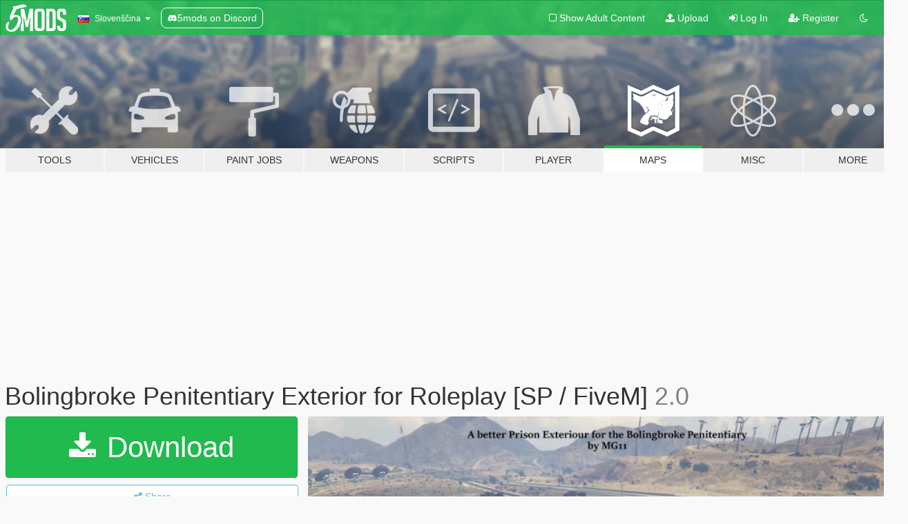

--- FILE ---
content_type: text/html; charset=utf-8
request_url: https://sl.gta5-mods.com/maps/a-better-prison-exteriour-for-more-roleplay-ymap-fivem-ready
body_size: 11564
content:

<!DOCTYPE html>
<html lang="sl" dir="ltr">
<head>
	<title>
		Bolingbroke Penitentiary Exterior for Roleplay [SP / FiveM] - GTA5-Mods.com
	</title>

		<script
		  async
		  src="https://hb.vntsm.com/v4/live/vms/sites/gta5-mods.com/index.js"
        ></script>

        <script>
          self.__VM = self.__VM || [];
          self.__VM.push(function (admanager, scope) {
            scope.Config.buildPlacement((configBuilder) => {
              configBuilder.add("billboard");
              configBuilder.addDefaultOrUnique("mobile_mpu").setBreakPoint("mobile")
            }).display("top-ad");

            scope.Config.buildPlacement((configBuilder) => {
              configBuilder.add("leaderboard");
              configBuilder.addDefaultOrUnique("mobile_mpu").setBreakPoint("mobile")
            }).display("central-ad");

            scope.Config.buildPlacement((configBuilder) => {
              configBuilder.add("mpu");
              configBuilder.addDefaultOrUnique("mobile_mpu").setBreakPoint("mobile")
            }).display("side-ad");

            scope.Config.buildPlacement((configBuilder) => {
              configBuilder.add("leaderboard");
              configBuilder.addDefaultOrUnique("mpu").setBreakPoint({ mediaQuery: "max-width:1200px" })
            }).display("central-ad-2");

            scope.Config.buildPlacement((configBuilder) => {
              configBuilder.add("leaderboard");
              configBuilder.addDefaultOrUnique("mobile_mpu").setBreakPoint("mobile")
            }).display("bottom-ad");

            scope.Config.buildPlacement((configBuilder) => {
              configBuilder.add("desktop_takeover");
              configBuilder.addDefaultOrUnique("mobile_takeover").setBreakPoint("mobile")
            }).display("takeover-ad");

            scope.Config.get('mpu').display('download-ad-1');
          });
        </script>

	<meta charset="utf-8">
	<meta name="viewport" content="width=320, initial-scale=1.0, maximum-scale=1.0">
	<meta http-equiv="X-UA-Compatible" content="IE=edge">
	<meta name="msapplication-config" content="none">
	<meta name="theme-color" content="#20ba4e">
	<meta name="msapplication-navbutton-color" content="#20ba4e">
	<meta name="apple-mobile-web-app-capable" content="yes">
	<meta name="apple-mobile-web-app-status-bar-style" content="#20ba4e">
	<meta name="csrf-param" content="authenticity_token" />
<meta name="csrf-token" content="5sTNvNgloglO5cjhk68V1+INR+kaFW9BiI5l1bFB7t3lpmLdtULf7U2Cqbzy/PyQU21DzaBLGH50p5Plsrrd2Q==" />
	    <!--suppress ALL -->

    <meta property="og:url" content="https://sl.gta5-mods.com/maps/a-better-prison-exteriour-for-more-roleplay-ymap-fivem-ready">
    <meta property="og:title" content="Bolingbroke Penitentiary Exterior for Roleplay [SP / FiveM]">
    <meta property="og:description" content="Hello dear community,  here I have created a revised version of the Exteriour of the Bolingbroke Penitentiary and made it available for download.  This is a YMAP that is ready for FiveM. A small installation guide follows in the description below.  You are not allowed to redistribute this version(s) or publish it on other platforms or GTA5 mods.  An introduction in a video is of course allowed. But please mention me! :-)  With kind rega...">
    <meta property="og:site_name" content="GTA5-Mods.com">
    <meta property="og:image" content="https://img.gta5-mods.com/q75/images/a-better-prison-exteriour-for-more-roleplay-ymap-fivem-ready/f3d22d-Prison1.jpg">

    <meta name="twitter:card" content="summary_large_image">
    <meta name="twitter:site" content="@5mods">
    <meta name="twitter:title" content="Bolingbroke Penitentiary Exterior for Roleplay [SP / FiveM]">
    <meta name="twitter:description" content="Hello dear community,  here I have created a revised version of the Exteriour of the Bolingbroke Penitentiary and made it available for download.  This is a YMAP that is ready for FiveM. A small installation guide follows in the description below.  You are not allowed to redistribute this version(s) or publish it on other platforms or GTA5 mods.  An introduction in a video is of course allowed. But please mention me! :-)  With kind rega...">
    <meta name="twitter:image" content="https://img.gta5-mods.com/q75/images/a-better-prison-exteriour-for-more-roleplay-ymap-fivem-ready/f3d22d-Prison1.jpg">


	<link rel="shortcut icon" type="image/x-icon" href="https://images.gta5-mods.com/icons/favicon.png">
	<link rel="stylesheet" media="screen" href="/assets/application-7e510725ebc5c55e88a9fd87c027a2aa9e20126744fbac89762e0fd54819c399.css" />
	    <link rel="alternate" hreflang="id" href="https://id.gta5-mods.com/maps/a-better-prison-exteriour-for-more-roleplay-ymap-fivem-ready">
    <link rel="alternate" hreflang="ms" href="https://ms.gta5-mods.com/maps/a-better-prison-exteriour-for-more-roleplay-ymap-fivem-ready">
    <link rel="alternate" hreflang="bg" href="https://bg.gta5-mods.com/maps/a-better-prison-exteriour-for-more-roleplay-ymap-fivem-ready">
    <link rel="alternate" hreflang="ca" href="https://ca.gta5-mods.com/maps/a-better-prison-exteriour-for-more-roleplay-ymap-fivem-ready">
    <link rel="alternate" hreflang="cs" href="https://cs.gta5-mods.com/maps/a-better-prison-exteriour-for-more-roleplay-ymap-fivem-ready">
    <link rel="alternate" hreflang="da" href="https://da.gta5-mods.com/maps/a-better-prison-exteriour-for-more-roleplay-ymap-fivem-ready">
    <link rel="alternate" hreflang="de" href="https://de.gta5-mods.com/maps/a-better-prison-exteriour-for-more-roleplay-ymap-fivem-ready">
    <link rel="alternate" hreflang="el" href="https://el.gta5-mods.com/maps/a-better-prison-exteriour-for-more-roleplay-ymap-fivem-ready">
    <link rel="alternate" hreflang="en" href="https://www.gta5-mods.com/maps/a-better-prison-exteriour-for-more-roleplay-ymap-fivem-ready">
    <link rel="alternate" hreflang="es" href="https://es.gta5-mods.com/maps/a-better-prison-exteriour-for-more-roleplay-ymap-fivem-ready">
    <link rel="alternate" hreflang="fr" href="https://fr.gta5-mods.com/maps/a-better-prison-exteriour-for-more-roleplay-ymap-fivem-ready">
    <link rel="alternate" hreflang="gl" href="https://gl.gta5-mods.com/maps/a-better-prison-exteriour-for-more-roleplay-ymap-fivem-ready">
    <link rel="alternate" hreflang="ko" href="https://ko.gta5-mods.com/maps/a-better-prison-exteriour-for-more-roleplay-ymap-fivem-ready">
    <link rel="alternate" hreflang="hi" href="https://hi.gta5-mods.com/maps/a-better-prison-exteriour-for-more-roleplay-ymap-fivem-ready">
    <link rel="alternate" hreflang="it" href="https://it.gta5-mods.com/maps/a-better-prison-exteriour-for-more-roleplay-ymap-fivem-ready">
    <link rel="alternate" hreflang="hu" href="https://hu.gta5-mods.com/maps/a-better-prison-exteriour-for-more-roleplay-ymap-fivem-ready">
    <link rel="alternate" hreflang="mk" href="https://mk.gta5-mods.com/maps/a-better-prison-exteriour-for-more-roleplay-ymap-fivem-ready">
    <link rel="alternate" hreflang="nl" href="https://nl.gta5-mods.com/maps/a-better-prison-exteriour-for-more-roleplay-ymap-fivem-ready">
    <link rel="alternate" hreflang="nb" href="https://no.gta5-mods.com/maps/a-better-prison-exteriour-for-more-roleplay-ymap-fivem-ready">
    <link rel="alternate" hreflang="pl" href="https://pl.gta5-mods.com/maps/a-better-prison-exteriour-for-more-roleplay-ymap-fivem-ready">
    <link rel="alternate" hreflang="pt-BR" href="https://pt.gta5-mods.com/maps/a-better-prison-exteriour-for-more-roleplay-ymap-fivem-ready">
    <link rel="alternate" hreflang="ro" href="https://ro.gta5-mods.com/maps/a-better-prison-exteriour-for-more-roleplay-ymap-fivem-ready">
    <link rel="alternate" hreflang="ru" href="https://ru.gta5-mods.com/maps/a-better-prison-exteriour-for-more-roleplay-ymap-fivem-ready">
    <link rel="alternate" hreflang="sl" href="https://sl.gta5-mods.com/maps/a-better-prison-exteriour-for-more-roleplay-ymap-fivem-ready">
    <link rel="alternate" hreflang="fi" href="https://fi.gta5-mods.com/maps/a-better-prison-exteriour-for-more-roleplay-ymap-fivem-ready">
    <link rel="alternate" hreflang="sv" href="https://sv.gta5-mods.com/maps/a-better-prison-exteriour-for-more-roleplay-ymap-fivem-ready">
    <link rel="alternate" hreflang="vi" href="https://vi.gta5-mods.com/maps/a-better-prison-exteriour-for-more-roleplay-ymap-fivem-ready">
    <link rel="alternate" hreflang="tr" href="https://tr.gta5-mods.com/maps/a-better-prison-exteriour-for-more-roleplay-ymap-fivem-ready">
    <link rel="alternate" hreflang="uk" href="https://uk.gta5-mods.com/maps/a-better-prison-exteriour-for-more-roleplay-ymap-fivem-ready">
    <link rel="alternate" hreflang="zh-CN" href="https://zh.gta5-mods.com/maps/a-better-prison-exteriour-for-more-roleplay-ymap-fivem-ready">

  <script src="/javascripts/ads.js"></script>

		<!-- Nexus Google Tag Manager -->
		<script nonce="true">
//<![CDATA[
				window.dataLayer = window.dataLayer || [];

						window.dataLayer.push({
								login_status: 'Guest',
								user_id: undefined,
								gta5mods_id: undefined,
						});

//]]>
</script>
		<script nonce="true">
//<![CDATA[
				(function(w,d,s,l,i){w[l]=w[l]||[];w[l].push({'gtm.start':
				new Date().getTime(),event:'gtm.js'});var f=d.getElementsByTagName(s)[0],
				j=d.createElement(s),dl=l!='dataLayer'?'&l='+l:'';j.async=true;j.src=
				'https://www.googletagmanager.com/gtm.js?id='+i+dl;f.parentNode.insertBefore(j,f);
				})(window,document,'script','dataLayer','GTM-KCVF2WQ');

//]]>
</script>		<!-- End Nexus Google Tag Manager -->
</head>
<body class=" sl">
	<!-- Google Tag Manager (noscript) -->
	<noscript><iframe src="https://www.googletagmanager.com/ns.html?id=GTM-KCVF2WQ"
										height="0" width="0" style="display:none;visibility:hidden"></iframe></noscript>
	<!-- End Google Tag Manager (noscript) -->

<div id="page-cover"></div>
<div id="page-loading">
	<span class="graphic"></span>
	<span class="message">Loading...</span>
</div>

<div id="page-cover"></div>

<nav id="main-nav" class="navbar navbar-default">
  <div class="container">
    <div class="navbar-header">
      <a class="navbar-brand" href="/"></a>

      <ul class="nav navbar-nav">
        <li id="language-dropdown" class="dropdown">
          <a href="#language" class="dropdown-toggle" data-toggle="dropdown">
            <span class="famfamfam-flag-si icon"></span>&nbsp;
            <span class="language-name">Slovenščina</span>
            <span class="caret"></span>
          </a>

          <ul class="dropdown-menu dropdown-menu-with-footer">
                <li>
                  <a href="https://id.gta5-mods.com/maps/a-better-prison-exteriour-for-more-roleplay-ymap-fivem-ready">
                    <span class="famfamfam-flag-id"></span>
                    <span class="language-name">Bahasa Indonesia</span>
                  </a>
                </li>
                <li>
                  <a href="https://ms.gta5-mods.com/maps/a-better-prison-exteriour-for-more-roleplay-ymap-fivem-ready">
                    <span class="famfamfam-flag-my"></span>
                    <span class="language-name">Bahasa Melayu</span>
                  </a>
                </li>
                <li>
                  <a href="https://bg.gta5-mods.com/maps/a-better-prison-exteriour-for-more-roleplay-ymap-fivem-ready">
                    <span class="famfamfam-flag-bg"></span>
                    <span class="language-name">Български</span>
                  </a>
                </li>
                <li>
                  <a href="https://ca.gta5-mods.com/maps/a-better-prison-exteriour-for-more-roleplay-ymap-fivem-ready">
                    <span class="famfamfam-flag-catalonia"></span>
                    <span class="language-name">Català</span>
                  </a>
                </li>
                <li>
                  <a href="https://cs.gta5-mods.com/maps/a-better-prison-exteriour-for-more-roleplay-ymap-fivem-ready">
                    <span class="famfamfam-flag-cz"></span>
                    <span class="language-name">Čeština</span>
                  </a>
                </li>
                <li>
                  <a href="https://da.gta5-mods.com/maps/a-better-prison-exteriour-for-more-roleplay-ymap-fivem-ready">
                    <span class="famfamfam-flag-dk"></span>
                    <span class="language-name">Dansk</span>
                  </a>
                </li>
                <li>
                  <a href="https://de.gta5-mods.com/maps/a-better-prison-exteriour-for-more-roleplay-ymap-fivem-ready">
                    <span class="famfamfam-flag-de"></span>
                    <span class="language-name">Deutsch</span>
                  </a>
                </li>
                <li>
                  <a href="https://el.gta5-mods.com/maps/a-better-prison-exteriour-for-more-roleplay-ymap-fivem-ready">
                    <span class="famfamfam-flag-gr"></span>
                    <span class="language-name">Ελληνικά</span>
                  </a>
                </li>
                <li>
                  <a href="https://www.gta5-mods.com/maps/a-better-prison-exteriour-for-more-roleplay-ymap-fivem-ready">
                    <span class="famfamfam-flag-gb"></span>
                    <span class="language-name">English</span>
                  </a>
                </li>
                <li>
                  <a href="https://es.gta5-mods.com/maps/a-better-prison-exteriour-for-more-roleplay-ymap-fivem-ready">
                    <span class="famfamfam-flag-es"></span>
                    <span class="language-name">Español</span>
                  </a>
                </li>
                <li>
                  <a href="https://fr.gta5-mods.com/maps/a-better-prison-exteriour-for-more-roleplay-ymap-fivem-ready">
                    <span class="famfamfam-flag-fr"></span>
                    <span class="language-name">Français</span>
                  </a>
                </li>
                <li>
                  <a href="https://gl.gta5-mods.com/maps/a-better-prison-exteriour-for-more-roleplay-ymap-fivem-ready">
                    <span class="famfamfam-flag-es-gl"></span>
                    <span class="language-name">Galego</span>
                  </a>
                </li>
                <li>
                  <a href="https://ko.gta5-mods.com/maps/a-better-prison-exteriour-for-more-roleplay-ymap-fivem-ready">
                    <span class="famfamfam-flag-kr"></span>
                    <span class="language-name">한국어</span>
                  </a>
                </li>
                <li>
                  <a href="https://hi.gta5-mods.com/maps/a-better-prison-exteriour-for-more-roleplay-ymap-fivem-ready">
                    <span class="famfamfam-flag-in"></span>
                    <span class="language-name">हिन्दी</span>
                  </a>
                </li>
                <li>
                  <a href="https://it.gta5-mods.com/maps/a-better-prison-exteriour-for-more-roleplay-ymap-fivem-ready">
                    <span class="famfamfam-flag-it"></span>
                    <span class="language-name">Italiano</span>
                  </a>
                </li>
                <li>
                  <a href="https://hu.gta5-mods.com/maps/a-better-prison-exteriour-for-more-roleplay-ymap-fivem-ready">
                    <span class="famfamfam-flag-hu"></span>
                    <span class="language-name">Magyar</span>
                  </a>
                </li>
                <li>
                  <a href="https://mk.gta5-mods.com/maps/a-better-prison-exteriour-for-more-roleplay-ymap-fivem-ready">
                    <span class="famfamfam-flag-mk"></span>
                    <span class="language-name">Македонски</span>
                  </a>
                </li>
                <li>
                  <a href="https://nl.gta5-mods.com/maps/a-better-prison-exteriour-for-more-roleplay-ymap-fivem-ready">
                    <span class="famfamfam-flag-nl"></span>
                    <span class="language-name">Nederlands</span>
                  </a>
                </li>
                <li>
                  <a href="https://no.gta5-mods.com/maps/a-better-prison-exteriour-for-more-roleplay-ymap-fivem-ready">
                    <span class="famfamfam-flag-no"></span>
                    <span class="language-name">Norsk</span>
                  </a>
                </li>
                <li>
                  <a href="https://pl.gta5-mods.com/maps/a-better-prison-exteriour-for-more-roleplay-ymap-fivem-ready">
                    <span class="famfamfam-flag-pl"></span>
                    <span class="language-name">Polski</span>
                  </a>
                </li>
                <li>
                  <a href="https://pt.gta5-mods.com/maps/a-better-prison-exteriour-for-more-roleplay-ymap-fivem-ready">
                    <span class="famfamfam-flag-br"></span>
                    <span class="language-name">Português do Brasil</span>
                  </a>
                </li>
                <li>
                  <a href="https://ro.gta5-mods.com/maps/a-better-prison-exteriour-for-more-roleplay-ymap-fivem-ready">
                    <span class="famfamfam-flag-ro"></span>
                    <span class="language-name">Română</span>
                  </a>
                </li>
                <li>
                  <a href="https://ru.gta5-mods.com/maps/a-better-prison-exteriour-for-more-roleplay-ymap-fivem-ready">
                    <span class="famfamfam-flag-ru"></span>
                    <span class="language-name">Русский</span>
                  </a>
                </li>
                <li>
                  <a href="https://sl.gta5-mods.com/maps/a-better-prison-exteriour-for-more-roleplay-ymap-fivem-ready">
                    <span class="famfamfam-flag-si"></span>
                    <span class="language-name">Slovenščina</span>
                  </a>
                </li>
                <li>
                  <a href="https://fi.gta5-mods.com/maps/a-better-prison-exteriour-for-more-roleplay-ymap-fivem-ready">
                    <span class="famfamfam-flag-fi"></span>
                    <span class="language-name">Suomi</span>
                  </a>
                </li>
                <li>
                  <a href="https://sv.gta5-mods.com/maps/a-better-prison-exteriour-for-more-roleplay-ymap-fivem-ready">
                    <span class="famfamfam-flag-se"></span>
                    <span class="language-name">Svenska</span>
                  </a>
                </li>
                <li>
                  <a href="https://vi.gta5-mods.com/maps/a-better-prison-exteriour-for-more-roleplay-ymap-fivem-ready">
                    <span class="famfamfam-flag-vn"></span>
                    <span class="language-name">Tiếng Việt</span>
                  </a>
                </li>
                <li>
                  <a href="https://tr.gta5-mods.com/maps/a-better-prison-exteriour-for-more-roleplay-ymap-fivem-ready">
                    <span class="famfamfam-flag-tr"></span>
                    <span class="language-name">Türkçe</span>
                  </a>
                </li>
                <li>
                  <a href="https://uk.gta5-mods.com/maps/a-better-prison-exteriour-for-more-roleplay-ymap-fivem-ready">
                    <span class="famfamfam-flag-ua"></span>
                    <span class="language-name">Українська</span>
                  </a>
                </li>
                <li>
                  <a href="https://zh.gta5-mods.com/maps/a-better-prison-exteriour-for-more-roleplay-ymap-fivem-ready">
                    <span class="famfamfam-flag-cn"></span>
                    <span class="language-name">中文</span>
                  </a>
                </li>
          </ul>
        </li>
        <li class="discord-link">
          <a href="https://discord.gg/2PR7aMzD4U" target="_blank" rel="noreferrer">
            <img src="https://images.gta5-mods.com/site/discord-header.svg" height="15px" alt="">
            <span>5mods on Discord</span>
          </a>
        </li>
      </ul>
    </div>

    <ul class="nav navbar-nav navbar-right">
        <li>
          <a href="/adult_filter" title="Light mode">
              <span class="fa fa-square-o"></span>
            <span>Show Adult <span class="adult-filter__content-text">Content</span></span>
          </a>
        </li>
      <li class="hidden-xs">
        <a href="/upload">
          <span class="icon fa fa-upload"></span>
          Upload
        </a>
      </li>

        <li>
          <a href="/login?r=/maps/a-better-prison-exteriour-for-more-roleplay-ymap-fivem-ready">
            <span class="icon fa fa-sign-in"></span>
            <span class="login-text">Log In</span>
          </a>
        </li>

        <li class="hidden-xs">
          <a href="/register?r=/maps/a-better-prison-exteriour-for-more-roleplay-ymap-fivem-ready">
            <span class="icon fa fa-user-plus"></span>
            Register
          </a>
        </li>

        <li>
            <a href="/dark_mode" title="Dark mode">
              <span class="fa fa-moon-o"></span>
            </a>
        </li>

      <li id="search-dropdown">
        <a href="#search" class="dropdown-toggle" data-toggle="dropdown">
          <span class="fa fa-search"></span>
        </a>

        <div class="dropdown-menu">
          <div class="form-inline">
            <div class="form-group">
              <div class="input-group">
                <div class="input-group-addon"><span  class="fa fa-search"></span></div>
                <input type="text" class="form-control" placeholder="Search GTA 5 mods...">
              </div>
            </div>
            <button type="submit" class="btn btn-primary">
              Search
            </button>
          </div>
        </div>
      </li>
    </ul>
  </div>
</nav>

<div id="banner" class="maps">
  <div class="container hidden-xs">
    <div id="intro">
      <h1 class="styled">Welcome to GTA5-Mods.com</h1>
      <p>Select one of the following categories to start browsing the latest GTA 5 PC mods:</p>
    </div>
  </div>

  <div class="container">
    <ul id="navigation" class="clearfix sl">
        <li class="tools ">
          <a href="/tools">
            <span class="icon-category"></span>
            <span class="label-border"></span>
            <span class="label-category ">
              <span>Tools</span>
            </span>
          </a>
        </li>
        <li class="vehicles ">
          <a href="/vehicles">
            <span class="icon-category"></span>
            <span class="label-border"></span>
            <span class="label-category ">
              <span>Vehicles</span>
            </span>
          </a>
        </li>
        <li class="paintjobs ">
          <a href="/paintjobs">
            <span class="icon-category"></span>
            <span class="label-border"></span>
            <span class="label-category ">
              <span>Paint Jobs</span>
            </span>
          </a>
        </li>
        <li class="weapons ">
          <a href="/weapons">
            <span class="icon-category"></span>
            <span class="label-border"></span>
            <span class="label-category ">
              <span>Weapons</span>
            </span>
          </a>
        </li>
        <li class="scripts ">
          <a href="/scripts">
            <span class="icon-category"></span>
            <span class="label-border"></span>
            <span class="label-category ">
              <span>Scripts</span>
            </span>
          </a>
        </li>
        <li class="player ">
          <a href="/player">
            <span class="icon-category"></span>
            <span class="label-border"></span>
            <span class="label-category ">
              <span>Player</span>
            </span>
          </a>
        </li>
        <li class="maps active">
          <a href="/maps">
            <span class="icon-category"></span>
            <span class="label-border"></span>
            <span class="label-category ">
              <span>Maps</span>
            </span>
          </a>
        </li>
        <li class="misc ">
          <a href="/misc">
            <span class="icon-category"></span>
            <span class="label-border"></span>
            <span class="label-category ">
              <span>Misc</span>
            </span>
          </a>
        </li>
      <li id="more-dropdown" class="more dropdown">
        <a href="#more" class="dropdown-toggle" data-toggle="dropdown">
          <span class="icon-category"></span>
          <span class="label-border"></span>
          <span class="label-category ">
            <span>More</span>
          </span>
        </a>

        <ul class="dropdown-menu pull-right">
          <li>
            <a href="http://www.gta5cheats.com" target="_blank">
              <span class="fa fa-external-link"></span>
              GTA 5 Cheats
            </a>
          </li>
        </ul>
      </li>
    </ul>
  </div>
</div>

<div id="content">
  


<div id="file" class="container" data-user-file-id="106013">
  <div class="clearfix">
      <div id="top-ad" class="ad-container"></div>

    <h1>
      
      Bolingbroke Penitentiary Exterior for Roleplay [SP / FiveM]
      <span class="version">2.0</span>

    </h1>
  </div>


    <div id="file-container" class="row">
      <div class="col-sm-5 col-lg-4">

          <a href="/maps/a-better-prison-exteriour-for-more-roleplay-ymap-fivem-ready/download/101793" class="btn btn-primary btn-download" >
            <span class="fa fa-download"></span>
            Download
          </a>

        <div class="file-actions">

          <div class="row">
            <div class="col-xs-12 share-container">
              <div id="share-list">
                <ul>
                  <li>
                    <a href="#share-facebook" class="facebook" title="Share to Facebook">
                      <span class="fa fa-facebook"></span>
                    </a>
                  </li>
                  <li>
                    <a href="#share-twitter" class="twitter" title="Share to Twitter" data-text="Bolingbroke Penitentiary Exterior for Roleplay [SP / FiveM]">
                      <span class="fa fa-twitter"></span>
                    </a>
                  </li>
                  <li>
                    <a href="#share-vk" class="vk" title="Share to VKontakte">
                      <span class="fa fa-vk"></span>
                    </a>
                  </li>
                </ul>
              </div>

              <button class="btn btn-o-info btn-block">
                <span class="fa fa-share-alt "></span>
                <span>Share</span>
              </button>
            </div>

          </div>
        </div>
        <div class="panel panel-default">
          <div class="panel-body">
            <div class="user-panel row">
              <div class="col-xs-3">
                <a href="/users/MG11">
                  <img class="img-responsive" src="https://img.gta5-mods.com/q75-w100-h100-cfill/avatars/presets/heists2.jpg" alt="Heists2" />
                </a>
              </div>
              <div class="col-xs-9">
                <a class="username" href="/users/MG11">MG11</a>
                  <br/>
                  <div class="user-social">
                    






<a title="Twitch" target="_blank" href="http://www.twitch.tv/mg11"><span class="fa fa-twitch"></span></a>





                  </div>

                  


              </div>
            </div>
          </div>
        </div>

          <div class="panel panel-default hidden-xs">
            <div class="panel-body">
  <h3 class="mt-0">
    <i class="fa fa-list-alt"></i>
    <span class="translation_missing" title="translation missing: sl.user_file.all_versions">All Versions</span>
  </h3>
      <div class="well pull-left file-version-container ">
        <div class="pull-left">
          <i class="fa fa-file"></i>&nbsp;2.0 <span>(current)</span>
          <p>
            <span class="num-downloads">836 downloads <span class="file-size">, 4 KB</span></span>
            <br/><span class="num-downloads">11. okt 2020</span>
          </p>
        </div>
        <div class="pull-right" >
                  <a target="_blank" href="https://www.virustotal.com/gui/file/c5d58de9694f5e16acb7f8cdb044d79dda7a1f45c1162c978e8571c8ae365f64/detection/f-c5d58de9694f5e16acb7f8cdb044d79dda7a1f45c1162c978e8571c8ae365f64-1602409918"><i data-container="body" data-trigger="hover" data-toggle="popover" data-placement="top" data-html="true" data-title="<b class='color-success'>This file is safe <i class='fa fa-check-circle-o'></i></b>" data-content="<i>This file has been scanned for viruses and is safe to download.</i>" class="fa fa-shield vt-version"></i></a>

              <a target="_blank" href="/maps/a-better-prison-exteriour-for-more-roleplay-ymap-fivem-ready/download/101793"><i class="fa fa-download download-version"></i></a>
        </div>
      </div>
      <div class="well pull-left file-version-container ">
        <div class="pull-left">
          <i class="fa fa-file"></i>&nbsp;1.0 
          <p>
            <span class="num-downloads">342 downloads <span class="file-size">, 3 KB</span></span>
            <br/><span class="num-downloads">24. avg 2020</span>
          </p>
        </div>
        <div class="pull-right" >
                  <a target="_blank" href="https://www.virustotal.com/gui/file/3a48d779b85d9b11beb6f6a26fa5e8f19043e42b4c09b168c3a988cc0c364542/detection/f-3a48d779b85d9b11beb6f6a26fa5e8f19043e42b4c09b168c3a988cc0c364542-1598301176"><i data-container="body" data-trigger="hover" data-toggle="popover" data-placement="top" data-html="true" data-title="<b class='color-success'>This file is safe <i class='fa fa-check-circle-o'></i></b>" data-content="<i>This file has been scanned for viruses and is safe to download.</i>" class="fa fa-shield vt-version"></i></a>

              <a target="_blank" href="/maps/a-better-prison-exteriour-for-more-roleplay-ymap-fivem-ready/download/98484"><i class="fa fa-download download-version"></i></a>
        </div>
      </div>
</div>
          </div>

          <div id="side-ad" class="ad-container"></div>

        <div class="file-list">
            <div class="col-xs-12 hidden-xs">
              <h4>More mods by <a class="username" href="/users/MG11">MG11</a>:</h4>
                
<div class="file-list-obj">
  <a href="/maps/legion-square-meeting-point-roleplay-upgrade-ymap-fivem-ready" title="Legion Square Meeting Point for Roleplay [SP / FiveM]" class="preview empty">

    <img title="Legion Square Meeting Point for Roleplay [SP / FiveM]" class="img-responsive" alt="Legion Square Meeting Point for Roleplay [SP / FiveM]" src="https://img.gta5-mods.com/q75-w500-h333-cfill/images/legion-square-meeting-point-roleplay-upgrade-ymap-fivem-ready/cf7e48-1.jpg" />

      <ul class="categories">
            <li>Building</li>
      </ul>

      <div class="stats">
        <div>
        </div>
        <div>
          <span title="1.423 Downloads">
            <span class="fa fa-download"></span> 1.423
          </span>
          <span class="stats-likes" title="12 Likes">
            <span class="fa fa-thumbs-up"></span> 12
          </span>
        </div>
      </div>

  </a>
  <div class="details">
    <div class="top">
      <div class="name">
        <a href="/maps/legion-square-meeting-point-roleplay-upgrade-ymap-fivem-ready" title="Legion Square Meeting Point for Roleplay [SP / FiveM]">
          <span dir="ltr">Legion Square Meeting Point for Roleplay [SP / FiveM]</span>
        </a>
      </div>
        <div class="version" dir="ltr" title="1.0">1.0</div>
    </div>
    <div class="bottom">
      <span class="bottom-by">By</span> <a href="/users/MG11" title="MG11">MG11</a>
    </div>
  </div>
</div>
                
<div class="file-list-obj">
  <a href="/maps/a-better-fort-zancudo-exteriour-for-more-roleplay-and-security-ymap-sp-fivem-ready" title="Fort Zancudo Exterior [SP / FiveM]" class="preview empty">

    <img title="Fort Zancudo Exterior [SP / FiveM]" class="img-responsive" alt="Fort Zancudo Exterior [SP / FiveM]" src="https://img.gta5-mods.com/q75-w500-h333-cfill/images/a-better-fort-zancudo-exteriour-for-more-roleplay-and-security-ymap-sp-fivem-ready/193a37-8239447d83683d2e65f0ece8689b1ffb.jpg" />

      <ul class="categories">
            <li>Building</li>
            <li>Road</li>
      </ul>

      <div class="stats">
        <div>
        </div>
        <div>
          <span title="4.927 Downloads">
            <span class="fa fa-download"></span> 4.927
          </span>
          <span class="stats-likes" title="40 Likes">
            <span class="fa fa-thumbs-up"></span> 40
          </span>
        </div>
      </div>

  </a>
  <div class="details">
    <div class="top">
      <div class="name">
        <a href="/maps/a-better-fort-zancudo-exteriour-for-more-roleplay-and-security-ymap-sp-fivem-ready" title="Fort Zancudo Exterior [SP / FiveM]">
          <span dir="ltr">Fort Zancudo Exterior [SP / FiveM]</span>
        </a>
      </div>
        <div class="version" dir="ltr" title="1.0">1.0</div>
    </div>
    <div class="bottom">
      <span class="bottom-by">By</span> <a href="/users/MG11" title="MG11">MG11</a>
    </div>
  </div>
</div>
                
<div class="file-list-obj">
  <a href="/maps/mission-row-pd-exteriour-upgrade-for-roleplay-ymap-fivem-ready" title="Mission Row PD Exterior for Roleplay [SP / FiveM]" class="preview empty">

    <img title="Mission Row PD Exterior for Roleplay [SP / FiveM]" class="img-responsive" alt="Mission Row PD Exterior for Roleplay [SP / FiveM]" src="https://img.gta5-mods.com/q75-w500-h333-cfill/images/mission-row-pd-exteriour-upgrade-for-roleplay-ymap-fivem-ready/b8b610-PD2.jpg" />

      <ul class="categories">
            <li>Building</li>
      </ul>

      <div class="stats">
        <div>
        </div>
        <div>
          <span title="1.533 Downloads">
            <span class="fa fa-download"></span> 1.533
          </span>
          <span class="stats-likes" title="16 Likes">
            <span class="fa fa-thumbs-up"></span> 16
          </span>
        </div>
      </div>

  </a>
  <div class="details">
    <div class="top">
      <div class="name">
        <a href="/maps/mission-row-pd-exteriour-upgrade-for-roleplay-ymap-fivem-ready" title="Mission Row PD Exterior for Roleplay [SP / FiveM]">
          <span dir="ltr">Mission Row PD Exterior for Roleplay [SP / FiveM]</span>
        </a>
      </div>
    </div>
    <div class="bottom">
      <span class="bottom-by">By</span> <a href="/users/MG11" title="MG11">MG11</a>
    </div>
  </div>
</div>
            </div>

              <div class="col-xs-12 hidden-xs">
                <h4>More mods in <i><a href="/maps">maps</a></i> category:</h4>
                  
<div class="file-list-obj">
  <a href="/maps/tracey-de-santa-s-house-party-menyoo" title="Tracey De Santa's House Party | Menyoo" class="preview empty">

    <img title="Tracey De Santa's House Party | Menyoo" class="img-responsive" alt="Tracey De Santa's House Party | Menyoo" src="https://img.gta5-mods.com/q75-w500-h333-cfill/images/tracey-de-santa-s-house-party-menyoo/64254e-01.jpg" />

      <ul class="categories">
            <li>Scene</li>
            <li>Menyoo</li>
      </ul>

      <div class="stats">
        <div>
        </div>
        <div>
          <span title="75 Downloads">
            <span class="fa fa-download"></span> 75
          </span>
          <span class="stats-likes" title="6 Likes">
            <span class="fa fa-thumbs-up"></span> 6
          </span>
        </div>
      </div>

  </a>
  <div class="details">
    <div class="top">
      <div class="name">
        <a href="/maps/tracey-de-santa-s-house-party-menyoo" title="Tracey De Santa's House Party | Menyoo">
          <span dir="ltr">Tracey De Santa's House Party | Menyoo</span>
        </a>
      </div>
        <div class="version" dir="ltr" title="1.1">1.1</div>
    </div>
    <div class="bottom">
      <span class="bottom-by">By</span> <a href="/users/alvaritomarito" title="alvaritomarito">alvaritomarito</a>
    </div>
  </div>
</div>
                  
<div class="file-list-obj">
  <a href="/maps/iron-mine-mapping-fivem-ready" title="Iron Mine [YMAP / FiveM]" class="preview empty">

    <img title="Iron Mine [YMAP / FiveM]" class="img-responsive" alt="Iron Mine [YMAP / FiveM]" src="https://img.gta5-mods.com/q75-w500-h333-cfill/images/iron-mine-mapping-fivem-ready/dcd083-ironmine_wallpaper.png" />

      <ul class="categories">
            <li>Building</li>
            <li>Road</li>
            <li>Scene</li>
      </ul>

      <div class="stats">
        <div>
        </div>
        <div>
          <span title="636 Downloads">
            <span class="fa fa-download"></span> 636
          </span>
          <span class="stats-likes" title="10 Likes">
            <span class="fa fa-thumbs-up"></span> 10
          </span>
        </div>
      </div>

  </a>
  <div class="details">
    <div class="top">
      <div class="name">
        <a href="/maps/iron-mine-mapping-fivem-ready" title="Iron Mine [YMAP / FiveM]">
          <span dir="ltr">Iron Mine [YMAP / FiveM]</span>
        </a>
      </div>
        <div class="version" dir="ltr" title="1.0.3">1.0.3</div>
    </div>
    <div class="bottom">
      <span class="bottom-by">By</span> <a href="/users/RZN_" title="RZN_">RZN_</a>
    </div>
  </div>
</div>
                  
<div class="file-list-obj">
  <a href="/maps/hooper-memorial-heliport-stormwatch" title="Hooper Memorial Heliport [Add-On SP / FiveM]" class="preview empty">

    <img title="Hooper Memorial Heliport [Add-On SP / FiveM]" class="img-responsive" alt="Hooper Memorial Heliport [Add-On SP / FiveM]" src="https://img.gta5-mods.com/q75-w500-h333-cfill/images/hooper-memorial-heliport-stormwatch/a3d9f6-FiveM_b3570_GTAProcess_zk0yLgV1gG.png" />

      <ul class="categories">
            <li>Building</li>
      </ul>

      <div class="stats">
        <div>
            <span title="4.6 star rating">
              <span class="fa fa-star"></span> 4.6
            </span>
        </div>
        <div>
          <span title="356 Downloads">
            <span class="fa fa-download"></span> 356
          </span>
          <span class="stats-likes" title="13 Likes">
            <span class="fa fa-thumbs-up"></span> 13
          </span>
        </div>
      </div>

  </a>
  <div class="details">
    <div class="top">
      <div class="name">
        <a href="/maps/hooper-memorial-heliport-stormwatch" title="Hooper Memorial Heliport [Add-On SP / FiveM]">
          <span dir="ltr">Hooper Memorial Heliport [Add-On SP / FiveM]</span>
        </a>
      </div>
        <div class="version" dir="ltr" title="1.1 Singleplayer, RAGE:MP">1.1 Singleplayer, RAGE:MP</div>
    </div>
    <div class="bottom">
      <span class="bottom-by">By</span> <a href="/users/Stormwatch" title="Stormwatch">Stormwatch</a>
    </div>
  </div>
</div>
              </div>
        </div>
      </div>

      <div class="col-sm-7 col-lg-8">
          <div id="file-media">
            <!-- Cover Media -->
            <div class="text-center">

                <a target="_blank" class="thumbnail mfp-image cover-media" title="Bolingbroke Penitentiary Exterior for Roleplay [SP / FiveM]" href="https://img.gta5-mods.com/q95/images/a-better-prison-exteriour-for-more-roleplay-ymap-fivem-ready/f3d22d-Prison1.jpg"><img class="img-responsive" src="https://img.gta5-mods.com/q85-w800/images/a-better-prison-exteriour-for-more-roleplay-ymap-fivem-ready/f3d22d-Prison1.jpg" alt="F3d22d prison1" /></a>
            </div>

            <!-- Remaining Media -->
              <div class="media-thumbnails row">
                    <div class="col-xs-4 col-md-2">
                      <a target="_blank" class="thumbnail mfp-image" title="Bolingbroke Penitentiary Exterior for Roleplay [SP / FiveM]" href="https://img.gta5-mods.com/q95/images/a-better-prison-exteriour-for-more-roleplay-ymap-fivem-ready/f3d22d-Prison2.jpg"><img class="img-responsive" src="https://img.gta5-mods.com/q75-w350-h233-cfill/images/a-better-prison-exteriour-for-more-roleplay-ymap-fivem-ready/f3d22d-Prison2.jpg" alt="F3d22d prison2" /></a>
                    </div>
                    <div class="col-xs-4 col-md-2">
                      <a target="_blank" class="thumbnail mfp-image" title="Bolingbroke Penitentiary Exterior for Roleplay [SP / FiveM]" href="https://img.gta5-mods.com/q95/images/a-better-prison-exteriour-for-more-roleplay-ymap-fivem-ready/f3d22d-Prison3.jpg"><img class="img-responsive" src="https://img.gta5-mods.com/q75-w350-h233-cfill/images/a-better-prison-exteriour-for-more-roleplay-ymap-fivem-ready/f3d22d-Prison3.jpg" alt="F3d22d prison3" /></a>
                    </div>
                    <div class="col-xs-4 col-md-2">
                      <a target="_blank" class="thumbnail mfp-image" title="Bolingbroke Penitentiary Exterior for Roleplay [SP / FiveM]" href="https://img.gta5-mods.com/q95/images/a-better-prison-exteriour-for-more-roleplay-ymap-fivem-ready/f3d22d-Prison5.jpg"><img class="img-responsive" src="https://img.gta5-mods.com/q75-w350-h233-cfill/images/a-better-prison-exteriour-for-more-roleplay-ymap-fivem-ready/f3d22d-Prison5.jpg" alt="F3d22d prison5" /></a>
                    </div>

              </div>

          </div>

        <h3 class="clearfix" dir="auto">
          <div class="pull-left file-stats">
            <i class="fa fa-cloud-download pull-left download-icon"></i>
            <div class="file-stat file-downloads pull-left">
              <span class="num-downloads">1.178</span>
              <label>Downloads</label>
            </div>
            <i class="fa fa-thumbs-o-up pull-left like-icon"></i>
            <div class="file-stat file-likes pull-left">
              <span class="num-likes">24</span>
              <label>Likes</label>
            </div>
          </div>

        </h3>
        <div id="featured-comment">
          <ul class="media-list pinned-comments">
            
          </ul>
        </div>
        <div class="visible-xs-block">
          <div class="panel panel-default">
            <div class="panel-body">
              <div class="file-description">
                      <span class="description-body description-collapsed" dir="auto">
                        Hello dear community,<br/><br/>here I have created a revised version of the Exteriour of the Bolingbroke Penitentiary and made it available for download. <br/>This is a YMAP that is ready for FiveM. A small installation guide follows in the description below. <br/>You are not allowed to redistribute this version(s) or publish it on other platforms or GTA5 mods. <br/>An introduction in a video is of course allowed. But please mention me! :-)<br/><br/>With kind regards<br/>MG11<br/><br/>Installation Tutorial for FiveM:<br/><br/>1. download the map (in the form of the folder)<br/>2. drag it to your server in the "resources" folder.<br/>3. put "start BetterPrisonEX" in the server.cfg<br/><br/>Done!<br/><br/>Installation Tutorial for the GTA5 Singleplayer:<br/><br/>1. Extract the YMAP from the folder and set it on your desktop<br/>2. Open OpenIV<br/>3. Go into edit mode from OpenIV<br/>4. Click update -&gt; x64 -&gt; dlcpacks -&gt; custom_maps -&gt;dlc.rpf -&gt; x64 -&gt; levels -&gt; GTA5 -&gt; citye -&gt; maps -&gt; custom_maps.rpf<br/>5. Take the YMAP and drag &amp; drop it into OpenIV<br/><br/>Done!<br/><br/>Changelog:<br/>- Several gates added<br/>- A heliport at the entrance
                        <div class="read-more-button-container">
                          <div class="read-more-gradient"></div>
                          <div class="read-more-button">Show Full Description</div>
                        </div>
                      </span>
              </div>
                <div id=tag-list>
                    <div>
                      <a href="/all/tags/building/most-downloaded">
                            <span class="label label-default">
                              <span class="fa fa-tag"></span>
                              Building
                            </span>
                      </a>
                    </div>
                </div>


              <div id="file-dates">

                <br/>
                <small title="ponedeljek, 24 avg 2020 ob 20:31:51">
                  <strong>First Uploaded:</strong>
                  24. avg 2020
                  
                </small>

                  <br/>
                  <small title="nedelja, 11 okt 2020 ob 10:30:48">
                    <strong>Last Updated:</strong>
                    11. okt 2020
                  </small>

                  <br/>
                  <small title="sobota, 17 jan 2026 ob 10:56:42">
                    <strong>Last Downloaded:</strong>
                    6 dni
                  </small>
              </div>
            </div>
          </div>

          <div class="panel panel-default visible-xs-block">
            <div class="panel-body">
  <h3 class="mt-0">
    <i class="fa fa-list-alt"></i>
    <span class="translation_missing" title="translation missing: sl.user_file.all_versions">All Versions</span>
  </h3>
      <div class="well pull-left file-version-container ">
        <div class="pull-left">
          <i class="fa fa-file"></i>&nbsp;2.0 <span>(current)</span>
          <p>
            <span class="num-downloads">836 downloads <span class="file-size">, 4 KB</span></span>
            <br/><span class="num-downloads">11. okt 2020</span>
          </p>
        </div>
        <div class="pull-right" >
                  <a target="_blank" href="https://www.virustotal.com/gui/file/c5d58de9694f5e16acb7f8cdb044d79dda7a1f45c1162c978e8571c8ae365f64/detection/f-c5d58de9694f5e16acb7f8cdb044d79dda7a1f45c1162c978e8571c8ae365f64-1602409918"><i data-container="body" data-trigger="hover" data-toggle="popover" data-placement="top" data-html="true" data-title="<b class='color-success'>This file is safe <i class='fa fa-check-circle-o'></i></b>" data-content="<i>This file has been scanned for viruses and is safe to download.</i>" class="fa fa-shield vt-version"></i></a>

              <a target="_blank" href="/maps/a-better-prison-exteriour-for-more-roleplay-ymap-fivem-ready/download/101793"><i class="fa fa-download download-version"></i></a>
        </div>
      </div>
      <div class="well pull-left file-version-container ">
        <div class="pull-left">
          <i class="fa fa-file"></i>&nbsp;1.0 
          <p>
            <span class="num-downloads">342 downloads <span class="file-size">, 3 KB</span></span>
            <br/><span class="num-downloads">24. avg 2020</span>
          </p>
        </div>
        <div class="pull-right" >
                  <a target="_blank" href="https://www.virustotal.com/gui/file/3a48d779b85d9b11beb6f6a26fa5e8f19043e42b4c09b168c3a988cc0c364542/detection/f-3a48d779b85d9b11beb6f6a26fa5e8f19043e42b4c09b168c3a988cc0c364542-1598301176"><i data-container="body" data-trigger="hover" data-toggle="popover" data-placement="top" data-html="true" data-title="<b class='color-success'>This file is safe <i class='fa fa-check-circle-o'></i></b>" data-content="<i>This file has been scanned for viruses and is safe to download.</i>" class="fa fa-shield vt-version"></i></a>

              <a target="_blank" href="/maps/a-better-prison-exteriour-for-more-roleplay-ymap-fivem-ready/download/98484"><i class="fa fa-download download-version"></i></a>
        </div>
      </div>
</div>
          </div>

          <h3 class="clearfix comments-stats" dir="auto">
              <span class="pull-left">
                  <span class="num-comments" data-count="5">5 Comments</span>
              </span>
          </h3>
          <div id="comments_mobile"></div>

          <div class="file-list">
              <div class="col-xs-12">
                <h4>More mods by <a class="username" href="/users/MG11">MG11</a>:</h4>
                  
<div class="file-list-obj">
  <a href="/maps/legion-square-meeting-point-roleplay-upgrade-ymap-fivem-ready" title="Legion Square Meeting Point for Roleplay [SP / FiveM]" class="preview empty">

    <img title="Legion Square Meeting Point for Roleplay [SP / FiveM]" class="img-responsive" alt="Legion Square Meeting Point for Roleplay [SP / FiveM]" src="https://img.gta5-mods.com/q75-w500-h333-cfill/images/legion-square-meeting-point-roleplay-upgrade-ymap-fivem-ready/cf7e48-1.jpg" />

      <ul class="categories">
            <li>Building</li>
      </ul>

      <div class="stats">
        <div>
        </div>
        <div>
          <span title="1.423 Downloads">
            <span class="fa fa-download"></span> 1.423
          </span>
          <span class="stats-likes" title="12 Likes">
            <span class="fa fa-thumbs-up"></span> 12
          </span>
        </div>
      </div>

  </a>
  <div class="details">
    <div class="top">
      <div class="name">
        <a href="/maps/legion-square-meeting-point-roleplay-upgrade-ymap-fivem-ready" title="Legion Square Meeting Point for Roleplay [SP / FiveM]">
          <span dir="ltr">Legion Square Meeting Point for Roleplay [SP / FiveM]</span>
        </a>
      </div>
        <div class="version" dir="ltr" title="1.0">1.0</div>
    </div>
    <div class="bottom">
      <span class="bottom-by">By</span> <a href="/users/MG11" title="MG11">MG11</a>
    </div>
  </div>
</div>
                  
<div class="file-list-obj">
  <a href="/maps/a-better-fort-zancudo-exteriour-for-more-roleplay-and-security-ymap-sp-fivem-ready" title="Fort Zancudo Exterior [SP / FiveM]" class="preview empty">

    <img title="Fort Zancudo Exterior [SP / FiveM]" class="img-responsive" alt="Fort Zancudo Exterior [SP / FiveM]" src="https://img.gta5-mods.com/q75-w500-h333-cfill/images/a-better-fort-zancudo-exteriour-for-more-roleplay-and-security-ymap-sp-fivem-ready/193a37-8239447d83683d2e65f0ece8689b1ffb.jpg" />

      <ul class="categories">
            <li>Building</li>
            <li>Road</li>
      </ul>

      <div class="stats">
        <div>
        </div>
        <div>
          <span title="4.927 Downloads">
            <span class="fa fa-download"></span> 4.927
          </span>
          <span class="stats-likes" title="40 Likes">
            <span class="fa fa-thumbs-up"></span> 40
          </span>
        </div>
      </div>

  </a>
  <div class="details">
    <div class="top">
      <div class="name">
        <a href="/maps/a-better-fort-zancudo-exteriour-for-more-roleplay-and-security-ymap-sp-fivem-ready" title="Fort Zancudo Exterior [SP / FiveM]">
          <span dir="ltr">Fort Zancudo Exterior [SP / FiveM]</span>
        </a>
      </div>
        <div class="version" dir="ltr" title="1.0">1.0</div>
    </div>
    <div class="bottom">
      <span class="bottom-by">By</span> <a href="/users/MG11" title="MG11">MG11</a>
    </div>
  </div>
</div>
                  
<div class="file-list-obj">
  <a href="/maps/mission-row-pd-exteriour-upgrade-for-roleplay-ymap-fivem-ready" title="Mission Row PD Exterior for Roleplay [SP / FiveM]" class="preview empty">

    <img title="Mission Row PD Exterior for Roleplay [SP / FiveM]" class="img-responsive" alt="Mission Row PD Exterior for Roleplay [SP / FiveM]" src="https://img.gta5-mods.com/q75-w500-h333-cfill/images/mission-row-pd-exteriour-upgrade-for-roleplay-ymap-fivem-ready/b8b610-PD2.jpg" />

      <ul class="categories">
            <li>Building</li>
      </ul>

      <div class="stats">
        <div>
        </div>
        <div>
          <span title="1.533 Downloads">
            <span class="fa fa-download"></span> 1.533
          </span>
          <span class="stats-likes" title="16 Likes">
            <span class="fa fa-thumbs-up"></span> 16
          </span>
        </div>
      </div>

  </a>
  <div class="details">
    <div class="top">
      <div class="name">
        <a href="/maps/mission-row-pd-exteriour-upgrade-for-roleplay-ymap-fivem-ready" title="Mission Row PD Exterior for Roleplay [SP / FiveM]">
          <span dir="ltr">Mission Row PD Exterior for Roleplay [SP / FiveM]</span>
        </a>
      </div>
    </div>
    <div class="bottom">
      <span class="bottom-by">By</span> <a href="/users/MG11" title="MG11">MG11</a>
    </div>
  </div>
</div>
              </div>
          </div>

        </div>

        <div class="hidden-xs">

          <ul class="nav nav-tabs" role="tablist">
              <li role="presentation" class="active">
                <a class="url-push" href="#description_tab" aria-controls="home" role="tab" data-toggle="tab">
                  <i class="fa fa-file-text-o"></i>
                  &nbsp;Description
                </a>
              </li>
              <li role="presentation">
                <a class="url-push" href="#comments_tab" aria-controls="profile" role="tab" data-toggle="tab">
                  <i class="fa fa-comments-o"></i>
                  &nbsp;Comments (5)
                </a>
              </li>
          </ul>

          <div class="tab-content">

            <!-- Default / Description Tab -->
            <div role="tabpanel" class="tab-pane  active " id="description_tab">
              <div class="panel panel-default" style="margin-top: 8px">
                <div class="panel-body">
                  <div class="file-description">
                        <span class="description-body " dir="auto">
                          Hello dear community,<br/><br/>here I have created a revised version of the Exteriour of the Bolingbroke Penitentiary and made it available for download. <br/>This is a YMAP that is ready for FiveM. A small installation guide follows in the description below. <br/>You are not allowed to redistribute this version(s) or publish it on other platforms or GTA5 mods. <br/>An introduction in a video is of course allowed. But please mention me! :-)<br/><br/>With kind regards<br/>MG11<br/><br/>Installation Tutorial for FiveM:<br/><br/>1. download the map (in the form of the folder)<br/>2. drag it to your server in the "resources" folder.<br/>3. put "start BetterPrisonEX" in the server.cfg<br/><br/>Done!<br/><br/>Installation Tutorial for the GTA5 Singleplayer:<br/><br/>1. Extract the YMAP from the folder and set it on your desktop<br/>2. Open OpenIV<br/>3. Go into edit mode from OpenIV<br/>4. Click update -&gt; x64 -&gt; dlcpacks -&gt; custom_maps -&gt;dlc.rpf -&gt; x64 -&gt; levels -&gt; GTA5 -&gt; citye -&gt; maps -&gt; custom_maps.rpf<br/>5. Take the YMAP and drag &amp; drop it into OpenIV<br/><br/>Done!<br/><br/>Changelog:<br/>- Several gates added<br/>- A heliport at the entrance
                        </span>
                  </div>
                <div id=tag-list>
                    <div>
                      <a href="/all/tags/building/most-downloaded">
                            <span class="label label-default">
                              <span class="fa fa-tag"></span>
                              Building
                            </span>
                      </a>
                    </div>
                </div>


                  <div id="file-dates">

                    <br/>
                    <small title="ponedeljek, 24 avg 2020 ob 20:31:51">
                      <strong>First Uploaded:</strong>
                      24. avg 2020
                      
                    </small>

                      <br/>
                      <small title="nedelja, 11 okt 2020 ob 10:30:48">
                        <strong>Last Updated:</strong>
                        11. okt 2020
                      </small>

                      <br/>
                      <small title="sobota, 17 jan 2026 ob 10:56:42">
                        <strong>Last Downloaded:</strong>
                        6 dni
                      </small>
                  </div>
                </div>
              </div>
            </div>

            <!-- Comments Tab -->
            <div role="tabpanel" class="tab-pane " id="comments_tab">
              <div id="comments">
                <ul class="media-list pinned-comments">
                 

                </ul>


                <ul class="media-list comments-list">
                  
    <li id="comment-1681226" class="comment media " data-comment-id="1681226" data-username="Reyser" data-mentions="[&quot;MG11&quot;]">
      <div class="media-left">
        <a href="/users/Reyser"><img class="media-object" src="https://img.gta5-mods.com/q75-w100-h100-cfill/avatars/20546/e8bcdb-573541208_18540883921022354_6839918307693415289_n.jpg" alt="E8bcdb 573541208 18540883921022354 6839918307693415289 n" /></a>
      </div>
      <div class="media-body">
        <div class="panel panel-default">
          <div class="panel-body">
            <div class="media-heading clearfix">
              <div class="pull-left flip" dir="auto">
                <a href="/users/Reyser">Reyser</a>
                    
              </div>
              <div class="pull-right flip">
                

                
              </div>
            </div>

            <div class="comment-text " dir="auto"><p><a class="mention" href="/users/MG11">@MG11</a> Don&#39;t abuse of the tags system again. This is no a &quot;Map Model&quot;, &quot;Map Editor&quot; and/or &quot;Road&quot; mod at all.</p></div>

            <div class="media-details clearfix">
              <div class="row">
                <div class="col-md-8 text-left flip">


                  

                  
                </div>
                <div class="col-md-4 text-right flip" title="torek, 25 avg 2020 ob 09:11:01">25. avg 2020</div>
              </div>
            </div>
          </div>
        </div>
      </div>
    </li>

    <li id="comment-1681320" class="comment media " data-comment-id="1681320" data-username="MG11" data-mentions="[&quot;Reyser&quot;]">
      <div class="media-left">
        <a href="/users/MG11"><img class="media-object" src="https://img.gta5-mods.com/q75-w100-h100-cfill/avatars/presets/heists2.jpg" alt="Heists2" /></a>
      </div>
      <div class="media-body">
        <div class="panel panel-default">
          <div class="panel-body">
            <div class="media-heading clearfix">
              <div class="pull-left flip" dir="auto">
                <a href="/users/MG11">MG11</a>
                    <label class="label label-primary">Author</label>
              </div>
              <div class="pull-right flip">
                

                
              </div>
            </div>

            <div class="comment-text " dir="auto"><p><a class="mention" href="/users/Reyser">@Reyser</a> Okay, sorry I change it.</p></div>

            <div class="media-details clearfix">
              <div class="row">
                <div class="col-md-8 text-left flip">


                  

                  
                </div>
                <div class="col-md-4 text-right flip" title="torek, 25 avg 2020 ob 11:40:22">25. avg 2020</div>
              </div>
            </div>
          </div>
        </div>
      </div>
    </li>

    <li id="comment-1681693" class="comment media " data-comment-id="1681693" data-username="johnXtremo" data-mentions="[]">
      <div class="media-left">
        <a href="/users/johnXtremo"><img class="media-object" src="https://img.gta5-mods.com/q75-w100-h100-cfill/avatars/517483/1e3c93-12108086_884654194952073_7131826533820749387_n.jpg" alt="1e3c93 12108086 884654194952073 7131826533820749387 n" /></a>
      </div>
      <div class="media-body">
        <div class="panel panel-default">
          <div class="panel-body">
            <div class="media-heading clearfix">
              <div class="pull-left flip" dir="auto">
                <a href="/users/johnXtremo">johnXtremo</a>
                    
              </div>
              <div class="pull-right flip">
                

                
              </div>
            </div>

            <div class="comment-text " dir="auto"><p>The SP instructions are not clear..</p></div>

            <div class="media-details clearfix">
              <div class="row">
                <div class="col-md-8 text-left flip">


                  

                  
                </div>
                <div class="col-md-4 text-right flip" title="sreda, 26 avg 2020 ob 03:17:59">26. avg 2020</div>
              </div>
            </div>
          </div>
        </div>
      </div>
    </li>

    <li id="comment-1682487" class="comment media " data-comment-id="1682487" data-username="MG11" data-mentions="[&quot;johnXtremo&quot;]">
      <div class="media-left">
        <a href="/users/MG11"><img class="media-object" src="https://img.gta5-mods.com/q75-w100-h100-cfill/avatars/presets/heists2.jpg" alt="Heists2" /></a>
      </div>
      <div class="media-body">
        <div class="panel panel-default">
          <div class="panel-body">
            <div class="media-heading clearfix">
              <div class="pull-left flip" dir="auto">
                <a href="/users/MG11">MG11</a>
                    <label class="label label-primary">Author</label>
              </div>
              <div class="pull-right flip">
                

                
              </div>
            </div>

            <div class="comment-text " dir="auto"><p><a class="mention" href="/users/johnXtremo">@johnXtremo</a> Okay, it&#39;s so understandable to me. Otherwise Google is your friend and helper ;-)</p></div>

            <div class="media-details clearfix">
              <div class="row">
                <div class="col-md-8 text-left flip">


                  

                  
                </div>
                <div class="col-md-4 text-right flip" title="četrtek, 27 avg 2020 ob 12:25:24">27. avg 2020</div>
              </div>
            </div>
          </div>
        </div>
      </div>
    </li>

    <li id="comment-1684071" class="comment media " data-comment-id="1684071" data-username="johnXtremo" data-mentions="[&quot;MG11&quot;]">
      <div class="media-left">
        <a href="/users/johnXtremo"><img class="media-object" src="https://img.gta5-mods.com/q75-w100-h100-cfill/avatars/517483/1e3c93-12108086_884654194952073_7131826533820749387_n.jpg" alt="1e3c93 12108086 884654194952073 7131826533820749387 n" /></a>
      </div>
      <div class="media-body">
        <div class="panel panel-default">
          <div class="panel-body">
            <div class="media-heading clearfix">
              <div class="pull-left flip" dir="auto">
                <a href="/users/johnXtremo">johnXtremo</a>
                    
              </div>
              <div class="pull-right flip">
                

                
              </div>
            </div>

            <div class="comment-text " dir="auto"><p><a class="mention" href="/users/MG11">@MG11</a> Click update -&gt; x64 -&gt; dlcpacks -&gt; custom_maps    I have no custom maps in my dlcpacks, do I need to create it?</p></div>

            <div class="media-details clearfix">
              <div class="row">
                <div class="col-md-8 text-left flip">


                  

                  
                </div>
                <div class="col-md-4 text-right flip" title="nedelja, 30 avg 2020 ob 00:32:10">30. avg 2020</div>
              </div>
            </div>
          </div>
        </div>
      </div>
    </li>

               </ul>

                  <div class="alert alert-info">
                    Join the conversation! <a href="/login?r=/maps/a-better-prison-exteriour-for-more-roleplay-ymap-fivem-ready">Log In</a> or <a href="/register?r=/maps/a-better-prison-exteriour-for-more-roleplay-ymap-fivem-ready">register</a> for an account to be able to comment.
                  </div>
              </div>
            </div>

          </div>

            <div id="central-ad-2" class="ad-container"></div>
        </div>
      </div>
    </div>

  <div class="modal fade" id="downloadModal" tabindex="-1" role="dialog">
    <div class="modal-dialog" role="document">
      <div class="modal-content">
        <div class="modal-body">
          <div class="panel panel-default">
            <div class="panel-body">
  <h3 class="mt-0">
    <i class="fa fa-list-alt"></i>
    <span class="translation_missing" title="translation missing: sl.user_file.all_versions">All Versions</span>
  </h3>
      <div class="well pull-left file-version-container ">
        <div class="pull-left">
          <i class="fa fa-file"></i>&nbsp;2.0 <span>(current)</span>
          <p>
            <span class="num-downloads">836 downloads <span class="file-size">, 4 KB</span></span>
            <br/><span class="num-downloads">11. okt 2020</span>
          </p>
        </div>
        <div class="pull-right" >
                  <a target="_blank" href="https://www.virustotal.com/gui/file/c5d58de9694f5e16acb7f8cdb044d79dda7a1f45c1162c978e8571c8ae365f64/detection/f-c5d58de9694f5e16acb7f8cdb044d79dda7a1f45c1162c978e8571c8ae365f64-1602409918"><i data-container="body" data-trigger="hover" data-toggle="popover" data-placement="top" data-html="true" data-title="<b class='color-success'>This file is safe <i class='fa fa-check-circle-o'></i></b>" data-content="<i>This file has been scanned for viruses and is safe to download.</i>" class="fa fa-shield vt-version"></i></a>

              <a target="_blank" href="/maps/a-better-prison-exteriour-for-more-roleplay-ymap-fivem-ready/download/101793"><i class="fa fa-download download-version"></i></a>
        </div>
      </div>
      <div class="well pull-left file-version-container ">
        <div class="pull-left">
          <i class="fa fa-file"></i>&nbsp;1.0 
          <p>
            <span class="num-downloads">342 downloads <span class="file-size">, 3 KB</span></span>
            <br/><span class="num-downloads">24. avg 2020</span>
          </p>
        </div>
        <div class="pull-right" >
                  <a target="_blank" href="https://www.virustotal.com/gui/file/3a48d779b85d9b11beb6f6a26fa5e8f19043e42b4c09b168c3a988cc0c364542/detection/f-3a48d779b85d9b11beb6f6a26fa5e8f19043e42b4c09b168c3a988cc0c364542-1598301176"><i data-container="body" data-trigger="hover" data-toggle="popover" data-placement="top" data-html="true" data-title="<b class='color-success'>This file is safe <i class='fa fa-check-circle-o'></i></b>" data-content="<i>This file has been scanned for viruses and is safe to download.</i>" class="fa fa-shield vt-version"></i></a>

              <a target="_blank" href="/maps/a-better-prison-exteriour-for-more-roleplay-ymap-fivem-ready/download/98484"><i class="fa fa-download download-version"></i></a>
        </div>
      </div>
</div>
          </div>
        </div>
        <div class="modal-footer">
          <button type="button" class="btn btn-default" data-dismiss="modal">Close</button>
        </div>
      </div><!-- /.modal-content -->
    </div><!-- /.modal-dialog -->
  </div>
</div>

</div>
<div id="footer">
  <div class="container">

    <div class="row">

      <div class="col-sm-4 col-md-4">

        <a href="/users/Slim Trashman" class="staff">Designed in Alderney</a><br/>
        <a href="/users/rappo" class="staff">Made in Los Santos</a>

      </div>

      <div class="col-sm-8 col-md-8 hidden-xs">

        <div class="col-md-4 hidden-sm hidden-xs">
          <ul>
            <li>
              <a href="/tools">GTA 5 Modding Tools</a>
            </li>
            <li>
              <a href="/vehicles">GTA 5 Vehicle Mods</a>
            </li>
            <li>
              <a href="/paintjobs">GTA 5 Vehicle Paint Job Mods</a>
            </li>
            <li>
              <a href="/weapons">GTA 5 Weapon Mods</a>
            </li>
            <li>
              <a href="/scripts">GTA 5 Script Mods</a>
            </li>
            <li>
              <a href="/player">GTA 5 Player Mods</a>
            </li>
            <li>
              <a href="/maps">GTA 5 Map Mods</a>
            </li>
            <li>
              <a href="/misc">GTA 5 Misc Mods</a>
            </li>
          </ul>
        </div>

        <div class="col-sm-4 col-md-4 hidden-xs">
          <ul>
            <li>
              <a href="/all">Latest Files</a>
            </li>
            <li>
              <a href="/all/tags/featured">Featured Files</a>
            </li>
            <li>
              <a href="/all/most-liked">Most Liked Files</a>
            </li>
            <li>
              <a href="/all/most-downloaded">Most Downloaded Files</a>
            </li>
            <li>
              <a href="/all/highest-rated">Highest Rated Files</a>
            </li>
            <li>
              <a href="/leaderboard">GTA5-Mods.com Leaderboard</a>
            </li>
          </ul>
        </div>

        <div class="col-sm-4 col-md-4">
          <ul>
            <li>
              <a href="/contact">
                Contact
              </a>
            </li>
            <li>
              <a href="/privacy">
                Privacy Policy
              </a>
            </li>
            <li>
              <a href="/terms">
                Terms of Use
              </a>
            </li>
            <li>
              <a href="https://www.cognitoforms.com/NexusMods/_5ModsDMCAForm">
                DMCA
              </a>
            </li>
            <li>
              <a href="https://www.twitter.com/5mods" class="social" target="_blank" rel="noreferrer" title="@5mods on Twitter">
                <span class="fa fa-twitter-square"></span>
                @5mods on Twitter
              </a>
            </li>
            <li>
              <a href="https://www.facebook.com/5mods" class="social" target="_blank" rel="noreferrer" title="5mods on Facebook">
                <span class="fa fa-facebook-official"></span>
                5mods on Facebook
              </a>
            </li>
            <li>
              <a href="https://discord.gg/2PR7aMzD4U" class="social" target="_blank" rel="noreferrer" title="5mods on Discord">
                <img src="https://images.gta5-mods.com/site/discord-footer.svg#discord" height="15px" alt="">
                5mods on Discord
              </a>
            </li>
          </ul>
        </div>

      </div>

    </div>
  </div>
</div>

<script src="/assets/i18n-df0d92353b403d0e94d1a4f346ded6a37d72d69e9a14f2caa6d80e755877da17.js"></script>
<script src="/assets/translations-a23fafd59dbdbfa99c7d1d49b61f0ece1d1aff5b9b63d693ca14bfa61420d77c.js"></script>
<script type="text/javascript">
		I18n.defaultLocale = 'en';
		I18n.locale = 'sl';
		I18n.fallbacks = true;

		var GTA5M = {User: {authenticated: false}};
</script>
<script src="/assets/application-d3801923323270dc3fae1f7909466e8a12eaf0dc3b846aa57c43fa1873fe9d56.js"></script>
  <script type="application/ld+json">
    {
      "@context": "http://schema.org",
      "@type": "CreativeWork",
      "about": "Grand Theft Auto V",
      "aggregateRating": {
        "@type": "AggregateRating",
        "ratingValue": "0.0",
        "reviewCount": "0",
        "bestRating": 5,
        "worstRating": 0.5
      },
      "author": "MG11",
      "comment_count": "5",
      "dateModified": "2020-10-11T10:30:48Z",
      "datePublished": "2020-08-24T20:31:51Z",
      "name": "Bolingbroke Penitentiary Exterior for Roleplay [SP / FiveM]"
    }
  </script>
  <script type="application/ld+json">
    {
      "@context": "http://schema.org",
      "@type": "BreadcrumbList",
      "itemListElement": [{
        "@type": "ListItem",
        "position": 1,
        "item": {
          "@id": "https://www.gta5-mods.com/maps",
          "name": "Maps"
        }
      },{
        "@type": "ListItem",
        "position": 2,
        "item": {
          "@id": "https://www.gta5-mods.com/maps/a-better-prison-exteriour-for-more-roleplay-ymap-fivem-ready",
          "name": "Bolingbroke Penitentiary Exterior for Roleplay [SP / FiveM]"
        }
      }]
    }

  </script>

  <script src="https://apis.google.com/js/platform.js"></script>


<!-- Quantcast Tag -->
<script type="text/javascript">
		var _qevents = _qevents || [];
		(function () {
				var elem = document.createElement('script');
				elem.src = (document.location.protocol == "https:" ? "https://secure" : "http://edge") + ".quantserve.com/quant.js";
				elem.async = true;
				elem.type = "text/javascript";
				var scpt = document.getElementsByTagName('script')[0];
				scpt.parentNode.insertBefore(elem, scpt);
		})();
		_qevents.push({
				qacct: "p-bcgV-fdjlWlQo"
		});
</script>
<noscript>
	<div style="display:none;">
		<img src="//pixel.quantserve.com/pixel/p-bcgV-fdjlWlQo.gif" border="0" height="1" width="1" alt="Quantcast"/>
	</div>
</noscript>
<!-- End Quantcast tag -->

<!-- Ad Blocker Checks -->
<script type="application/javascript">
    (function () {
        console.log("ABD: ", window.AdvertStatus);
        if (window.AdvertStatus === undefined) {
            var container = document.createElement('div');
            container.classList.add('container');

            var div = document.createElement('div');
            div.classList.add('alert', 'alert-warning');
            div.innerText = "Ad-blockers can cause errors with the image upload service, please consider turning them off if you have issues.";
            container.appendChild(div);

            var upload = document.getElementById('upload');
            if (upload) {
                upload.insertBefore(container, upload.firstChild);
            }
        }
    })();
</script>



<div class="js-paloma-hook" data-id="1769150293740">
  <script type="text/javascript">
    (function(){
      // Do not continue if Paloma not found.
      if (window['Paloma'] === undefined) {
        return true;
      }

      Paloma.env = 'production';

      // Remove any callback details if any
      $('.js-paloma-hook[data-id!=' + 1769150293740 + ']').remove();

      var request = {"resource":"UserFile","action":"index","params":{}};

      Paloma.engine.setRequest({
        id: "1769150293740",
        resource: request['resource'],
        action: request['action'],
        params: request['params']});
    })();
  </script>
</div>
</body>
</html>
